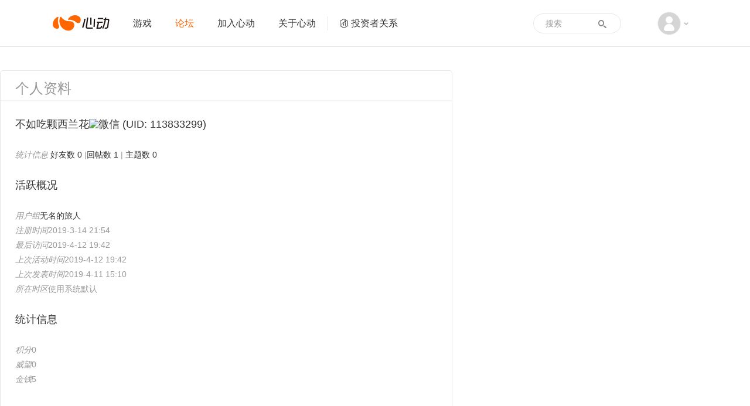

--- FILE ---
content_type: text/css
request_url: https://web.xdcdn.net/xd/assets.php?css=/css/layout/reset.css?2948977,/css/elements/button.css?2948977,/css/layout/base.css?29489772,/css/layout/carousel.css?2948977,/vendor/fancybox/2_1_5/jquery.fancybox.css?2948977,/css/layout/input.css?2948977,/css/layout/sidebar.css?2948977
body_size: 13747
content:

/* http://www.xd.com 
 *
 * v3 Created By 代立晨
 * 2012-03-22
 *
 * v4
 * 2013-09-22
 *
 */

/* Global Styles */
.clearfix:after {
    clear: both;
    content: ' ';
    display: block;
    font-size: 0;
    line-height: 0;
    visibility: hidden;
    width: 0;
    height: 0;
}

ul.clearfix li { float: left; }
.clearfix {*zoom: 1;}

*{
    margin: 0;
    padding: 0;
    border: 0;
    font-size: 100%;
    vertical-align: baseline;
}

*{
    box-sizing:content-box;
    -o-box-sizing:content-box;
    -ms-box-sizing:content-box;
    -icab-box-sizing:content-box;
    -khtml-box-sizing:content-box;
    -moz-box-sizing:content-box;
    -webkit-box-sizing:content-box;
}
/* ios font size */
@media screen and (max-device-width: 960px){
    body{
        -webkit-text-size-adjust:none;
    }
}
/* HTML5 display-role reset for older browsers */
article, aside, details, figcaption, figure, 
footer, header, hgroup, menu, nav, section {
    display: block;
}

html {
    overflow-y:scroll;
    overflow-x:hidden;
}
body {
    font:14px/1.8 Arial,sans-serif;
    /*防止横向滚动条*/
    background: #fff none;
}
select{
    border: 1px solid #dee1e3;
    font-size: 12px;
    color: #333;
    line-height: 12px;
}
ul {
    list-style: none;
}
ol{
    list-style: decimal inside;
}
blockquote, q {
    quotes: none;
}
blockquote:before, blockquote:after,
q:before, q:after {
    content: '';
    content: none;
}
table {
    border-collapse: collapse;
    border-spacing: 0;
}

a{
    text-decoration:none;
    cursor: pointer;
}
a:hover {
    text-decoration:none;
}

a:focus{
    outline: none;
}

span{
    color:inherit;
}
a img{
    vertical-align: middle;
}

label[for]{
    cursor: pointer;
}

/***************************** END OF RESET *********************************/

/* http://www.xd.com 
 * button
 * v4 2014-12-4
 * 相应js为button.js
 */

.btn{
    line-height: 20px;
    display: inline-block;
    padding: 10px 12px;
    text-align: center;
    vertical-align: middle;
    cursor: pointer;
    border: 0;
    border-radius: 6px;
    white-space: nowrap;
    font-size: 14px;
    user-select: none;
    -webkit-transition: 0.25s;
    transition: 0.25s;
}

.btn:hover,
.btn:focus {
    text-decoration: none;
    outline: 0;
}
.btn:active,
.btn-active {
    outline: 0;
    background-image: none;
    -webkit-box-shadow: none;
    box-shadow: none;
}

.btn[disabled],
.btn.disabled{
    cursor: not-allowed;
    pointer-events: none;
}

.btn.disabled{
    cursor: not-allowed;
    pointer-events: none;
}

.btn-block{
    display: block;
    width: 100%;
    padding-left: 0;
    padding-right: 0;
}

.btn-lg {
    padding: 12px 18px 13px;
    font-size: 16px;
    line-height: 20px;
}

.btn-sm {
    padding: 6px 13px 8px;
    font-size: 14px;
    line-height: 20px;
}

.btn-xs {
    padding: 8px 13px 9px;
    font-size: 12px;
    line-height: 1.2;
}

.btn-default{
    background-color: #bdc3c7;
    color: #ffffff;
}

.btn-default:hover, .btn-default-hover{
    background-color: #cacfd2;
    color: #ffffff;
}

.btn-default:active, .btn-default.active{
    background-color: #a1a6a9;
    color: #eef0f1;
}

.btn-default.disabled,
.btn-default[disabled]{
    color: #eef0f1;
    background-color: #d1d5d8;
}

.btn-default-disabled{
    color: #eef0f1;
    _background-color: #cacfd2;
}

.btn-primary{
    background-color: #ff6600;
    color: #ffffff;
}

.btn-primary:hover, .btn-primary-hover{
    background-color: #ff8533;
    color: #ffffff;
}

.btn-primary:active, .btn-primary.active{
    background-color: #d95700;
    color: #ffd9bf;
}

.btn-primary.disabled,
.btn-primary[disabled]{
    color: #ffd9bf;
    background-color: #ff944d;
}

.btn-primary-disabled{
    _background-color: #ff8533;
}
.btn-danger{
    background-color: #e74c3c;
    color: #ffffff;
}

.btn-danger:hover, .btn-danger-hover{
    background-color: #ec7063;
    color: #ffffff;
}

.btn-danger:active, .btn-danger.active{
    background-color: #c54133;
    color: #f9d2ce;
}

.btn-danger.disabled,
.btn-danger[disabled]{
    color: #f9d2ce;
    background-color: #ee8176;
}

.btn-danger-disabled{
    _background-color: #ec7063;
}
.btn-info{
    background-color: #84cbca;
    color: #ffffff;
}

.btn-info:hover, .btn-info-hover{
    background-color: #9dd5d5;
    color: #ffffff;
}

.btn-info:active, .btn-info.active{
    background-color: #70adac;
    color: #e0f2f2;
}

.btn-info.disabled,
.btn-info[disabled]{
    color: #e0f2f2;
    background-color: #a9dbda;
}

.btn-info-disabled{
    _background-color: #9dd5d5;
}

.btn.disabled{
    _filter: alpha(opacity=75);
}

.btn-link {
    color: #666666;
    cursor: pointer;
    border-radius: 0;
}

.btn-link,
.btn-link:hover,
.btn-link:focus,
.btn-link:active,
.btn-link.active {
    border-color: transparent;
    background-color: transparent;
}

.btn-link:hover,
.btn-link:focus {
    color: #ff6600;
    text-decoration: none;
}
/* http://www.xd.com
 *
 * v4 2013-09-22
 *
 * 2014-12-04 按钮代码见: button.css
 */

/* Base Styles */
@font-face {
    font-family: 'Flat-UI-Icons';
    src: url('imgs/layout/fonts/v4/icon.eot?v=1472715847');
    src: url('imgs/layout/fonts/v4/icon.eot?v=1472715847?#iefix')
            format('embedded-opentype'),
        url('imgs/layout/fonts/v4/icon.woff?v=1472715847') format('woff'),
        url('imgs/layout/fonts/v4/icon.ttf?v=1472715847') format('truetype'),
        url('imgs/layout/fonts/v4/icon.svg?v=1472715847') format('svg');
    font-weight: normal;
    font-style: normal;
}

.font-icon {
    font-family: 'Flat-UI-Icons', Arial, sans-serif;
}

body {
    font-family: 'Helvetica Neue', Helvetica, Arial, 'sans-serif', 'PingFang SC';
    background-color: #f2f2f2;
    color: #999;
}
a {
    color: #333;
    transition: color 0.3s ease;
}
a:hover,
a.hover {
    color: #ff6600;
    transition: color 0.3s ease;
}

#noscript {
    height: 50px;
    line-height: 50px;
    font-size: 14px;
    text-align: center;
    background: url(imgs/v3/noscript.png?v=1439283268) repeat-x;
}

input::-webkit-input-placeholder,
textarea::-webkit-input-placeholder {
    color: #dbd9d9;
    vertical-align: middle;
}
input:-moz-placeholder,
textarea::-webkit-input-placeholder {
    color: #dbd9d9;
    vertical-align: middle;
}
.placeholder {
    color: #dbd9d9;
    font-size: 12px;
    white-space: nowrap;
}

.relative {
    position: relative;
}

.text-base {
    color: #666;
}
.text-danger {
    color: #e74c3c;
}
.text-warning {
    color: #f39c12;
}
.text-success {
    color: #1abc9c;
}

.text-strong {
    color: #ff6600;
}
.text-lead {
    color: #333333;
}
.text-low {
    color: #b1b1b1;
}

.bold {
    font-weight: bold;
}

h1,
h2,
h3,
h4,
h5,
h6,
.h1,
.h2,
.h3,
.h4,
.h5,
.h6 {
    font-weight: normal;
    line-height: 1.1;
}

h1,
.h1 {
    font-size: 32px;
}
h2,
.h2 {
    font-size: 26px;
}
h3,
.h3 {
    font-size: 24px;
}
h4,
.h4 {
    font-size: 18px;
}
h5,
.h5 {
    font-size: 14px;
}
h6,
.h6 {
    font-size: 13px;
}

.size-base {
    font-size: 14px;
}
.size-small {
    font-size: 12px;
}
.size-big {
    font-size: 15px;
}
.size-large {
    font-size: 16px;
}
.size-xlarge {
    font-size: 18px;
}

/* 字体对齐方式 */
.text-left {
    text-align: left;
}
.text-right {
    text-align: right;
}
.text-center {
    text-align: center;
}
.valign-top {
    vertical-align: top;
}
.no-break {
    white-space: nowrap;
    overflow: hidden;
    text-overflow: ellipsis;
}

/* 浮动方式 */
.float-left {
    float: left;
}
.float-right {
    float: right;
}
.float-none {
    float: none;
}

/* 隐藏元素 */
.hide {
    display: none;
}
.hide-text {
    text-indent: -9999px;
}

/* 输入框 */
.input-text {
    border: 2px solid #dee1e3;
    font-size: 14px;
    color: #34495e;
    height: 21px;
    line-height: 21px;
    padding: 8px 5px;
    text-indent: 6px;
    border-radius: 6px;
    background: #ffffff;
    _text-indent: 0;
    _padding-left: 11px;
}
input.focus,
.input-text:focus {
    border-color: #ff6600;
    outline: none;
    transition: border 0.25s linear, color 0.25s linear;
}

/* 输入块 */
textarea.input-textarea {
    border: 2px solid #dee1e3;
    font-size: 14px;
    color: #34495e;
    height: 63px;
    line-height: 21px;
    padding: 8px 12px;
    border-radius: 6px;
    background: #ffffff;
    _text-indent: 0;
    _padding-left: 11px;
    resize: none;
}
textarea.focus,
textarea.input-textarea:focus {
    border-color: #ff6600;
    outline: none;
    transition: border 0.25s linear, color 0.25s linear;
}

.input-group {
    width: 230px;
    overflow: hidden;
    position: relative;
}
.input-group .input-text {
    padding: 5px 30px 5px 6px;
    height: 20px;
    line-height: 20px;
    width: 190px;
    background-color: #f1f1f1;
    border-color: #f1f1f1;
    transition: none;
}
.input-group input.focus,
.input-group .input-text:focus {
    background-color: #fff;
    transition: none;
    border-color: #ff6600;
}
.input-group .btn {
    font-family: 'Flat-UI-Icons', Arial, sans-serif;
    position: absolute;
    width: 30px;
    height: 30px;
    line-height: 30px;
    color: #a6a6a6;
    top: 2px;
    right: 2px;
    padding: 0;
}
.input-group input::-webkit-input-placeholder {
    color: #a6a6a6;
    vertical-align: middle;
}
.input-group input:-moz-placeholder {
    color: #a6a6a6;
    vertical-align: middle;
}
.input-group .placeholder {
    color: #a6a6a6;
    font-size: 12px;
    white-space: nowrap;
}

.input-group-large {
    width: 330px;
    font-size: 18px;
}
.input-group-large .input-text {
    padding: 10px 40px 10px 6px;
    height: 20px;
    line-height: 20px;
    width: 280px;
    font-size: 18px;
}
.input-group-large .btn {
    height: 40px;
    line-height: 40px;
    width: 40px;
}

.modal {
    display: none;
    color: #333;
    width: 500px;
    border-radius: 5px;
    padding-bottom: 30px;
    color: #999;
    position: relative;
    background: #fff;
}
.modal .modal-header {
    height: 30px;
    padding: 0 5px;
}
.modal .modal-header .close {
    width: 20px;
    height: 20px;
    background: url(http://web.xdcdn.net/xd/imgs/v3/widget_close.gif) no-repeat
        center 0;
    margin-top: 5px;
    text-indent: -9999px;
    float: right;
}
.modal .modal-header .close:hover {
    background-position: 5px -20px;
}

.modal-dialog {
    padding-bottom: 0;
    width: 640px;
    color: #333333;
}
.modal-dialog .modal-header {
    height: 60px;
    padding: 0 24px;
    font-size: 24px;
}
.modal-dialog .modal-header .title {
    line-height: 60px;
    float: left;
}
.modal-dialog .modal-header .close {
    background: none;
    text-indent: 0;
    width: auto;
    height: auto;
    line-height: 24px;
    margin-top: 18px;
}
.modal-dialog .modal-body {
    border-top: 2px solid #ecf0f1;
    padding: 30px 24px;
}
.modal-dialog .modal-footer {
    background: #f0f0f0;
    text-align: right;
    padding: 20px 24px;
    border-radius: 0 0 5px 5px;
}
.modal-dialog .modal-footer .btn {
    min-width: 154px;
    _width: 154px;
    margin-left: 12px;
}

/* 进度条基本样式 */
.progress {
    background: #ececec;
    height: 20px;
    border-radius: 8px/12px;
    overflow: hidden;
    margin-bottom: 10px;
}
.progress .progress-bar {
    height: 100%;
    float: left;
    height: 20px;
    line-height: 20px;
    position: relative;
    text-align: center;
    color: #a6a6a6;
}
.progress .progress-bar-danger {
    background-color: #e74c3c;
}
.progress .progress-bar-success {
    background-color: #1abc9c;
}
.progress .progress-bar-warning {
    background-color: #f39c12;
}
.progress .progress-bar .progress-bar-divider {
    color: #d7dcde;
    display: none;
    position: absolute;
    left: -4px;
    top: 0;
    z-index: 3;
    height: 20px;
    line-height: 20px;
    line-height: 18px\0;
    *line-height: 18px;
    _line-height: 20px;
    _left: -4px;
    _font-size: 8px;
}
.progress .progress-bar .progress-bar-divider-danger {
    color: #e74c3c;
}
.progress .progress-bar .progress-bar-divider-success {
    color: #1abc9c;
}
.progress .progress-bar .progress-bar-divider-warning {
    color: #f39c12;
}
.progress .progress-bar .progress-bar-divider-active {
    color: #ff6600;
}
.progress-divider .progress-bar .progress-bar-divider {
    display: block;
}
.progress-step .progress-bar {
    cursor: default;
}
.progress-step .progress-bar-active {
    cursor: pointer;
}
.progress-step .progress-bar-step {
    background-color: #ff6600;
    color: #ffffff;
}

.well {
    border: 2px solid #e8e8e8;
    background: #fff;
    padding: 10px 20px;
    border-radius: 4px;
}
.well-default {
    background-color: #f9fafb;
    border-color: #edf1f2;
}
.well-danger {
    background-color: #faf8f7;
    border-color: #f2eeed;
}
.well-warning {
    background-color: #faf9f7;
    border-color: #f2f1ed;
}
.well-success {
    background-color: #f2faf8;
    border-color: #e2edeb;
}
.well-inline {
    display: inline-block;
    *display: inline;
    *zoom: 1;
}

.form-group {
    margin-bottom: 10px;
}
.form-group .input-text {
    width: 216px;
    _width: 210px;
}
.form-group .password-strangth {
    width: 186px;
    _width: 180px;
}
.form-group .input-captcha {
    width: 126px;
    _width: 120px;
}
.form-control {
    display: block;
}
.form-control-inline {
    display: block;
    *height: 100%;
}
.form-control-inline:after {
    clear: both;
    content: ' ';
    display: block;
    font-size: 0;
    line-height: 0;
    visibility: hidden;
    width: 0;
    height: 0;
}
.form-control-inline .form-control {
    float: left;
    margin-right: 10px;
}
.form-control-inline .password-strangth {
    margin-right: 40px;
}
.form-control-inline textarea.input-textarea {
    width: 216px;
    _width: 210px;
}
.has-error input.form-control,
.has-error .help-block,
.has-error .password-strangth-level {
    border-color: #e74c3c;
    color: #e74c3c;
}
.has-error textarea.form-control,
.has-error .help-block {
    border-color: #e74c3c;
    color: #e74c3c;
}
.form-control-inline .help-block {
    float: left;
    margin-left: 10px;
    line-height: 20px;
    padding: 10px 0;
}
.form-inline .form-control {
    display: inline-block;
}
.form-horizontal .form-group .control-label {
    float: left;
    text-align: right;
    width: 80px;
}
.form-group .btn-block {
    width: 230px;
}
.form-group .captcha-img {
    margin-top: 6px;
    cursor: pointer;
    width: 80px;
    height: 28px;
}
.form-group-well {
    margin: 15px 0;
}
.form-group-submit {
    margin-top: 15px;
}

.form-label {
    display: block;
    margin-bottom: 5px;
    height: 20px;
    line-height: 20px;
}

.pagination li {
    padding: 8px 12px;
}
.pagination li a {
    line-height: 16px;
    color: #ff6600;
    display: block;
    text-align: center;
    white-space: nowrap;
}
.pagination li.next a {
    border-radius: 0 4px 4px 0;
}
.pagination li.active a {
    color: #bdc3c7;
    cursor: default;
}

.pagination-btn li {
    padding: 0;
}
.pagination-btn li a {
    padding: 10px 10px;
    line-height: 20px;
    min-width: 20px;
    _width: 20px;
    background: #d7dcde;
    border-right: 2px solid #ebeeef;
    color: #ffffff;
}
.pagination-btn li a:hover {
    background: #ff6600;
    transition: 0.2s ease-out;
    color: #ffffff;
}
.pagination-btn li.active a {
    background: #ff6600;
    cursor: default;
    color: #ffffff;
}
.pagination-btn li.end a {
    border-right: 0;
    border-radius: 0 4px 4px 0;
}
.pagination-btn li.start a {
    border-radius: 4px 0 0 4px;
}

.nav-tabs {
    border-bottom: 2px solid #d7dcde;
    margin-bottom: 20px;
    display: block;
    *height: 100%;
}
.nav-tabs:after {
    clear: both;
    content: ' ';
    display: block;
    font-size: 0;
    line-height: 0;
    visibility: hidden;
    width: 0;
    height: 0;
}
.nav-tabs li {
    margin-bottom: -2px;
    position: relative;
    float: left;
    line-height: 20px;
}
.nav-tabs li a {
    padding: 9px 23px 10px;
    color: #34495e;
    display: block;
}
.nav-tabs li a:hover {
    color: #ff6600;
}
.nav-tabs li.active {
    z-index: 2;
}
.nav-tabs li.active a {
    border: 2px solid #d7dcde;
    padding: 7px 21px 8px;
    cursor: default;
    border-bottom-color: #ffffff;
    border-radius: 6px 6px 0 0;
}
.nav-tabs li.active a:hover {
    color: #34495e;
}

.alert {
    border: 2px solid;
    border-radius: 4px;
    width: 100%;
    min-width: 335px;
    position: relative;
}
.alert .alert-body {
    padding: 30px 48px 30px 30px;
}
.alert .close {
    position: absolute;
    top: 32px;
    right: 15px;
    color: #34495e;
    opacity: 0.2;
    filter: alpha(opacity=20);
    height: 18px;
    line-height: 18px;
}
.alert .close:hover {
    color: #34495e;
    opacity: 0.4;
    filter: alpha(opacity=20);
}
.alert-default {
    background-color: #f9fafb;
    border-color: #edf1f2;
    color: #a6a6a6;
}
.alert-danger {
    background-color: #faf8f7;
    border-color: #f2eeed;
    color: #e74c3c;
}
.alert-warning {
    background-color: #faf9f7;
    border-color: #f2f1ed;
    color: #f39c12;
}
.alert-success {
    background-color: #f2faf8;
    border-color: #e2edeb;
    color: #1abc9c;
}

/* 铅笔标志 */
i.icon-pencil {
    background: url(imgs/v3/edit_white.gif?v=1439283268) no-repeat 0 0;
    width: 14px;
    height: 14px;
    display: none;
    cursor: pointer;
    margin-left: 7px;
    vertical-align: text-top;
}

/* fancybox 兼容IE6 遮罩半透明 */
body .fancybox-overlay {
    _background: #000;
    _filter: alpha(opacity=70);
}

.kefu-qq-link {
    width: 92px;
    height: 22px;
    text-indent: -9999px;
    line-height: 22px;
    cursor: pointer;
    overflow: hidden;
    display: inline-block;
    *display: block;
    *zoom: 1;
    background-repeat: no-repeat;
    background: transparent url(imgs/service/qq_kefu.png?v=1517203137);
}
.password-strangth {
    border-right: 0;
    border-radius: 6px 0 0 6px;
}
.password-strangth-level {
    position: absolute;
    left: 198px;
    width: 32px;
    top: 0px;
    _top: 1px;
    border: 2px solid #dee1e3;
    border-left: 0;
    padding: 8px 0;
    border-radius: 0 6px 6px 0;
}
.password-strangth-level.focus {
    transition: border 0.25s linear;
    border-color: #ff6600;
}
.password-strangth-level span {
    float: left;
    display: block;
    width: 3px;
    height: 21px;
    margin-left: 3px;
    background: #dadada;
}

/**********************************    基本布局    **************************************************/
.block {
    margin-top: 50px;
    margin-bottom: 50px;
}
.block-sub {
    margin-top: 30px;
    margin-bottom: 30px;
}
.layout {
    width: 980px;
    margin: 0 auto;
}

#header {
    *z-index: 3;
}
#header .header-login {
    height: 55px;
}
#header .header-login .layout {
    padding-top: 12px;
}
#header .header-login .layout .add-favorite {
    margin-right: 26px;
}
#header .header-login .layout .xdmini-dropdown .xdmini-dropdown-header .arrow {
    display: block;
    position: absolute;
    right: -12px;
    top: 8px;
    width: 0;
    height: 0;
    line-height: 0;
    border: 4px solid transparent;
    _border: 4px solid #f2f2f2;
    border-top-color: #666;
    transition: border-top-color 0.3s;
}
#header
    .header-login
    .layout
    .xdmini-dropdown
    .xdmini-dropdown-header:hover
    .arrow,
#header .header-login .layout .open .xdmini-dropdown-header .arrow {
    border-top-color: #f60;
}
#header .header-login .layout .open .xdmini-dropdown-header {
    color: #f60;
}
#header .header-login .layout .xdmini-dropdown .xdmini-dropdown-body {
    display: none;
    min-width: 130px;
    padding: 4px 0;
    border: 1px solid #e6e6e6;
    border-bottom-width: 3px;
    background-color: #ffffff;
    font-size: 13px;
    position: absolute;
    z-index: 10;
    border-radius: 5px;
    left: -24px;
    top: 24px;
}
#header .header-login .layout .open .xdmini-dropdown-body {
    display: block;
}
#header .header-login .layout .xdmini-dropdown .xdmini-dropdown-body a {
    display: block;
    margin: 0;
    padding: 0 10px;
    white-space: nowrap;
    line-height: 26px;
    transition: 0;
}
#header .header-login .layout .xdmini-dropdown .xdmini-dropdown-body a:hover {
    background-color: #f60;
    color: #fff;
}
#header
    .header-login
    .layout
    .xdmini-dropdown
    .xdmini-dropdown-body
    a
    .recommend {
    width: 24px;
    height: 24px;
    background: url(imgs/v4/layout/btn.png?v=1463398455) -74px -194px no-repeat;
    display: inline-block;
    vertical-align: middle;
    *vertical-align: baseline;
    *background-position: -71px -189px;
}
#header .header-login .layout .xdmini-dropdown .xdmini-dropdown-body .arrow {
    border: 9px #f2f2f2 solid;
    border-top-width: 0;
    border-bottom-color: #e6e6e6;
    position: absolute;
    top: -9px;
    left: 40px;
    font-size: 0;
}
#header
    .header-login
    .layout
    .xdmini-dropdown
    .xdmini-dropdown-body
    .arrow
    .inside {
    border: 8px #f2f2f2 solid;
    border-top-width: 0;
    border-bottom-color: #ffffff;
    position: absolute;
    top: 1px;
    left: -8px;
}
#header .header-login .layout .my-profile {
    display: inline-block;
    *display: inline;
    *zoom: 1;
    position: relative;
    z-index: 10;
}
#header .header-login .layout .my-profile .xdmini-dropdown-body {
    left: auto;
    right: -28px;
    _width: 130px;
}
#header .header-login .layout .my-profile .xdmini-dropdown-body a {
    text-indent: 5px;
}
#header .header-login .layout .yes-login .admin-link {
    margin-right: 6px;
}

#header .header-nav {
    background: url(imgs/v4/layout/btn.png?v=1463398455) no-repeat center top;
}
#header .header-no-bg {
    background-image: none;
}
#header .header-nav .layout {
    height: 98px;
}
#header .header-nav .layout .header-logo-xd {
    width: 205px;
    height: 50px;
    background-image: url(imgs/v4/layout/btn.png?v=1463398455);
    background-image: -webkit-image-set(
        url(imgs/v4/layout/btn.png?v=1463398455) 1x,
        url(imgs/v4/layout/btn_2x.png?v=1463398455) 2x
    );
    background-repeat: no-repeat;
    background-position: 15px -220px;
    margin-top: 24px;
}

#header .header-no-bg .layout .header-logo-xd {
    background-position: -191px -220px;
}
#header .header-nav .layout p {
    line-height: 98px;
}
#header .header-nav .layout .primary-title {
    font-size: 26px;
    border-left: 2px solid #a8a8a8;
    height: 32px;
    line-height: 32px;
    margin-top: 34px;
    margin-left: 10px;
    padding-left: 10px;
}
#header .header-nav .layout .nav-list {
    padding: 34px 0 34px 15px;
}
#header .header-nav .layout .nav-list .btn-link {
    width: 75px;
    text-indent: 0;
    padding: 0;
    _display: inline;
    line-height: 30px;
}
#header .header-nav .layout .search {
    margin-top: 32px;
    margin-right: 15px;
}
#header .header-nav .layout .search .input-text {
    display: block;
}

#header .header-poster {
    position: absolute;
    height: 40px;
    overflow: hidden;
    width: 1021px;
    left: 50%;
    margin-left: -510px;
    z-index: 9;
}
#header .header-poster a {
    display: none;
    width: 1020px;
}
#header .header-poster .item {
    display: none;
}
#header .header-poster .item.active {
    display: block;
}
#header .header-poster .img {
    width: 1020px;
    height: 324px;
    display: block;
}

@font-face {
    font-family: xdicon;
    src: url(imgs/layout/fonts/v5_2/xdicon.eot?2&v=1617004318);
    src: url(imgs/layout/fonts/v5_2/xdicon.eot?2&v=1617004318#iefix)
            format('embedded-opentype'),
        url(imgs/layout/fonts/v5_2/xdicon.woff?2&v=1617004318) format('woff'),
        url(imgs/layout/fonts/v5_2/xdicon.ttf?2&v=1617004318) format('truetype'),
        url(imgs/layout/fonts/v5_2/xdicon.svg?2&v=1617004318)
            format('svg');
    font-weight: normal;
    font-style: normal;
}

.navbar-default .navbar-nav > .active > a,
.navbar-default .navbar-nav > .active > a:hover,
.navbar-default .navbar-nav > .active > a:focus {
    color: #ff6600;
    background-color: transparent;
}

#header2 .xdicon,
#footer2 .xdicon,
#goTopContainer .xdicon,
#topnav .xdicon {
    position: relative;
    font-family: xdicon;
    -webkit-font-smoothing: antialiased;
    -moz-osx-font-smoothing: grayscale;
    filter: progid:DXImageTransform.Microsoft.AlphaImageLoader(src=images /headers/ hIEfix.png, sizingMethod=crop) \9;
    text-align: center;
}
#header2 a.xdicon:hover,
a.xdicon:focus,
a.xdicon:active {
    text-decoration: none;
}
#footer2 .xdicon-wechat:before {
    content: 'f';
}
#footer2 .xdicon-sina:before {
    content: '一';
}
#footer2 .xdicon-mail2:before {
    content: 'F';
}
#goTopContainer .xdicon-go-top:before {
    content: 'D';
}

#header2 .xdicon-search:before {
    content: 'q';
}

#header2 .xdicon-xdlogo:before,
#topnav .xdicon-xdlogo:before {
    content: '\e901';
    color: #ff6600;
}
#header2 .xdicon-salary:before {
    content: 't';
}
#header2 .xdicon-admin:before {
    content: '贰';
}
#header2 .xdicon-vip:before {
    content: '叁';
}
#header2 .xdicon-user:before {
    content: '肆';
}
#header2 .xdicon-service:before {
    content: '伍';
}
#header2 .xdicon-realname:before {
    content: 'T';
}
#header2 .xdicon-quit:before {
    content: '十';
}
#header2 .for-dropdown-item-icon {
    position: absolute;
    font-size: 17px;
}
#header2 .xdicon-xdlogo:after,
#topnav .xdicon-xdlogo:after {
    position: absolute;
    left: 0;
    top: 0;
    width: 100%;
    content: '🗹';
    color: #231815;
}

#header2 .xdicon-cog:before {
    content: 'j';
}

#header2 .xdicon-avatar:before {
    content: 'A';
}

#header2 .xdicon-ir:before {
    content: ' ';
}

#header2 .btn-default {
    color: #878787;
    background-color: #fff;
    border-color: #ccc;
}

#header2 .btn-default:active {
    color: #ff6600;
}
#header2 .btn {
    display: inline-block;
    margin-bottom: 0;
    font-weight: normal;
    text-align: center;
    vertical-align: middle;
    -ms-touch-action: manipulation;
    touch-action: manipulation;
    cursor: pointer;
    background-image: none;
    border: 1px solid transparent;
    white-space: nowrap;
    padding: 6px 12px;
    font-size: 14px;
    line-height: 1.42857;
    border-radius: 4px;
    -webkit-user-select: none;
    -moz-user-select: none;
    -ms-user-select: none;
    user-select: none;
    -webkit-transition: border 0.25s linear, color 0.25s linear,
        background-color 0.25s linear;
    transition: border 0.25s linear, color 0.25s linear,
        background-color 0.25s linear;
}

#header2 .caret {
    display: inline-block;
    width: 0;
    height: 0;
    margin-left: 2px;
    vertical-align: middle;
    border-top: 4px dashed;
    border-top: 4px solid \9;
    border-right: 4px solid transparent;
    border-left: 4px solid transparent;
    top: inherit;
}

#header2 .sr-only,
#topnav .sr-only {
    position: absolute;
    width: 1px;
    height: 1px;
    margin: -1px;
    padding: 0;
    overflow: hidden;
    clip: rect(0, 0, 0, 0);
    border: 0;
}

#header2 {
    position: relative;
    z-index: 1;
    height: 80px;
    min-height: 60px;
    -webkit-transition: -webkit-margin 0.3s linear;
    transition: -webkit-margin 0.3s linear;
    transition: margin 0.3s linear;
    transition: margin 0.3s linear, -webkit-margin 0.3s linear;
    border-bottom: 1px solid #e6e6e6;
    background-color: #fff;
    box-sizing: border-box;
    -o-box-sizing: border-box;
    -ms-box-sizing: border-box;
    -icab-box-sizing: border-box;
    -khtml-box-sizing: border-box;
    -moz-box-sizing: border-box;
    -webkit-box-sizing: border-box;
}

#header2.when-scroll-down {
    margin-top: -80px;
}
#header2.navbar-fixed-top {
    position: absolute;
    right: 0;
    left: 0;
    z-index: 1030;
    top: 0;
    box-sizing: border-box;
    -o-box-sizing: border-box;
    -ms-box-sizing: border-box;
    -icab-box-sizing: border-box;
    -khtml-box-sizing: border-box;
    -moz-box-sizing: border-box;
    -webkit-box-sizing: border-box;
}

#header2 .container,
#footer2 .container,
#goTopContainer .container {
    position: relative;
    margin-right: auto;
    margin-left: auto;
    padding-left: 15px;
    padding-right: 15px;
    width: 1170px;
    -webkit-transition: width 0.3s linear;
    transition: width 0.3s linear;
}
#header2 .container:before,
#footer2 .container:before,
#header2 .container:after #footer2 .container:after {
    content: ' ';
    display: table;
}

#header2 .container:after,
#footer2 .container:after {
    clear: both;
}
#midBreadcrumb {
    background-color: #fff;
    box-shadow: 0 0 1px 1px rgba(0, 0, 0, 0.1);
    clear: both;
    overflow: hidden;
    box-sizing: border-box;
    -o-box-sizing: border-box;
    -ms-box-sizing: border-box;
    -icab-box-sizing: border-box;
    -khtml-box-sizing: border-box;
    -moz-box-sizing: border-box;
    -webkit-box-sizing: border-box;
    margin-bottom: 1px;
}
#midBreadcrumb .breadcrumb {
    margin-bottom: 0;
    line-height: 40px;
}
#midBreadcrumb .container {
    width: 1170px;
    margin-right: auto;
    margin-left: auto;
    padding-left: 15px;
    padding-right: 15px;
    box-sizing: border-box;
    -webkit-transition: margin 0.3s linear, width 0.3s linear,
        height 0.3s linear;
    transition: margin 0.3s linear, width 0.3s linear, height 0.3s linear;
}
#midBreadcrumb .breadcrumb > li {
    display: inline-block;
}
a.text-default {
    color: #888888;
}
a.text-default:hover {
    color: #333;
}
#midBreadcrumb .breadcrumb {
    padding: 0 0;
    list-style: none;
    background-color: #fff;
    border-radius: 4px;
}
#midBreadcrumb .breadcrumb > li {
    display: inline-block;
    color: #5c5c5c;
}
#midBreadcrumb .breadcrumb > li + li:before {
    content: '> ';
    padding: 0 5px;
    color: #5c5c5c;
}
#midBreadcrumb .breadcrumb > .active {
    color: #5c5c5c;
}

@media (max-width: 1200px) {
    #header2 .container,
    #footer2 .container,
    #goTopContainer .container,
    #midBreadcrumb .container {
        width: 970px;
    }
}

#header2 .navbar-header {
    float: left;
}
#header2 .navbar-header:before,
.navbar-header:after {
    content: ' ';
    display: table;
}

#header2 .navbar-header:after {
    clear: both;
}
#header2 .navbar-header .navbar-brand {
    -webkit-transform: translate3d(0, 0, 0);
    transform: translate3d(0, 0, 0);
    -webkit-backface-visibility: hidden;
    backface-visibility: hidden;
    -webkit-transform-style: preserve-3d;
    transform-style: preserve-3d;
    -webkit-perspective: 1000px;
    perspective: 1000px;
    width: 97px;
    -webkit-transition: margin 0.3s linear, width 0.3s linear,
        height 0.3s linear;
    transition: margin 0.3s linear, width 0.3s linear, height 0.3s linear;
    margin-left: 20px;
    margin-right: 20px;
    font-size: 27px;
    line-height: 80px;
    height: 80px;
    padding: 0;
    float: left;
    color: #878787;
    text-align: inherit;
}

@media (max-width: 1199px) {
    #header2 .navbar-header .navbar-brand {
        width: 79px;
        font-size: 22px;
        margin-left: 15px;
        margin-right: 15px;
    }
}

#header2 .navbar-collapse {
    max-height: 100%;
    padding: 0;
    margin: 0;
    border-color: #f0f0f0;
    overflow-x: visible;
    border-top: 0;
    box-shadow: inset 0 1px 0 rgba(255, 255, 255, 0.1);
    -webkit-overflow-scrolling: touch;
}
#header2 .navbar-collapse.collapse {
    display: block !important;
    height: auto !important;
    padding-bottom: 0;
    overflow: visible !important;
}
#header2 .navbar-collapse:after {
    clear: both;
}
#header2 .navbar-collapse:before,
.navbar-collapse:after {
    content: ' ';
    display: table;
}
#header2 .navbar-nav .nav-more {
    display: none;
}

#header2 .navbar-nav {
    float: left;
    padding-left: 0;
    list-style: none;
}

#header2 .navbar-nav .link-ir .xdicon-ir {
    position: absolute;
    z-index: 1;
    left: 20px;
    top: 28px;
    line-height: 24px;
    font-size: 16px;
    color: #333;
}

#header2 .navbar-nav .link-ir > a {
    padding-left: 40px;
}
#header2 .navbar-nav .link-ir > a:before {
    content: '';
    width: 1px;
    height: 24px;
    background-color: #e6e6e6;
    position: absolute;
    top: 50%;
    margin-top: -12px;
    left: 0;
}
#header2 .navbar-nav .link-ir > a:hover .xdicon-ir {
    color: #ff6600;
}

#header2 .navbar-nav > li {
    float: left;
    position: relative;
    display: block;
}

#header2 .navbar-nav > li > a {
    -webkit-transform: translate3d(0, 0, 0);
    transform: translate3d(0, 0, 0);
    -webkit-backface-visibility: hidden;
    backface-visibility: hidden;
    -webkit-transform-style: preserve-3d;
    transform-style: preserve-3d;
    -webkit-perspective: 1000px;
    perspective: 1000px;
    font-size: 16px;
    -webkit-transition: padding 0.3s linear, font-size 0.3s linear;
    transition: padding 0.3s linear, font-size 0.3s linear;
    padding-left: 20px;
    padding-right: 20px;
    padding-top: 30px;
    padding-bottom: 30px;
    line-height: 20px;
    position: relative;
    display: block;
}
@media (max-width: 1199px) {
    #header2 .navbar-nav .link-ir .xdicon-ir {
        left: 15px;
        font-size: 14px;
    }
    #header2 .navbar-nav .link-ir > a {
        padding-left: 33px;
    }
    #header2 .navbar-nav > li > a {
        padding-left: 15px;
        padding-right: 15px;
        font-size: 14px;
    }
}

#header2 .nav .nav-divider {
    height: 1px;
    margin: 9px 0;
    overflow: hidden;
    background-color: #e5e5e5;
}
#header2 h4.nav-more {
    display: none;
    margin-top: 21px;
    position: absolute;
    left: 20px;
    top: 0;
}

#header2 .navbar-right {
    margin-right: 0;
    float: right !important;
}

#header2 .navbar-form {
    width: auto;
    border: 0;
    margin-left: 0;
    margin-right: 0;
    padding: 0 15px;
    box-shadow: none;
    margin-top: 23px;
    margin-bottom: 23px;
}

#header2 .navbar-form .form-group {
    display: inline-block;
    margin-bottom: 0;
    vertical-align: middle;
}

#header2 .form-search {
    -webkit-transform: translate3d(0, 0, 0);
    transform: translate3d(0, 0, 0);
    -webkit-backface-visibility: hidden;
    backface-visibility: hidden;
    -webkit-transform-style: preserve-3d;
    transform-style: preserve-3d;
    -webkit-perspective: 1000px;
    perspective: 1000px;
    position: absolute;
    right: 150px;
    -webkit-transition: right 0.3s linear;
    transition: right 0.3s linear;
}

#header2 .form-search .form-control {
    -webkit-transform: translate3d(0, 0, 0);
    transform: translate3d(0, 0, 0);
    -webkit-backface-visibility: hidden;
    backface-visibility: hidden;
    -webkit-transform-style: preserve-3d;
    transform-style: preserve-3d;
    -webkit-perspective: 1000px;
    perspective: 1000px;
    border-radius: 17px;
    padding-left: 20px;
    padding-right: 50px;
    width: 150px;
    -webkit-transition: width 0.3s linear;
    transition: width 0.3s linear;
    border-color: #e6e6e6;
}
@media (max-width: 1199px) {
    #header2 .form-search {
        right: 96px;
    }
}

#header2 .form-search .form-control:focus {
    border-color: #b2b2b2;
    outline: 0;
}

#header2 .form-control {
    display: block;
    width: 100%;
    height: 34px;
    padding: 6px 12px;
    font-size: 14px;
    line-height: 1.42857;
    color: #5c5c5c;
    background-color: #fff;
    background-image: none;
    border: 1px solid #ccc;
    border-radius: 4px;
    -webkit-transition: border-color ease-in-out 0.15s,
        box-shadow ease-in-out 0.15s;
    transition: border-color ease-in-out 0.15s, box-shadow ease-in-out 0.15s;
}
#header2 .form-control::-moz-placeholder {
    color: #999;
    opacity: 1;
}
#header2 .form-control:-ms-input-placeholder {
    color: #999;
}
#header2 .form-control::-webkit-input-placeholder {
    color: #999;
}
#header2 .form-control::-ms-expand {
    border: 0;
    background-color: transparent;
}

#header2 .form-search .btn-default {
    border: none;
    background: transparent;
    position: absolute;
    right: 27px;
    top: 50%;
    margin-top: -14px;
    border-radius: 17px;
}

#header2 .about-user {
    -webkit-transform: translate3d(0, 0, 0);
    transform: translate3d(0, 0, 0);
    -webkit-backface-visibility: hidden;
    backface-visibility: hidden;
    -webkit-transform-style: preserve-3d;
    transform-style: preserve-3d;
    -webkit-perspective: 1000px;
    perspective: 1000px;
    width: 120px;
    border-width: 0 1px;
    -webkit-transition: width 0.3s linear;
    transition: width 0.3s linear;
}

#header2 .about-user .dropdown-toggle {
    position: relative;
    display: block;
    padding: 20px 0 19px;
    -webkit-transition: background-color 0.3s;
    transition: background-color 0.3s;
}
#header2 .about-user .dropdown-toggle:hover {
    background-color: #f0f0f0;
}

#header2 .about-user .dropdown-toggle .img-circle {
    width: 40px;
    height: 40px;
    font-size: 25px;
    line-height: 40px;
    display: block;
    margin-left: 32px;
}
#header2 .about-user .img-circle {
    border: 1px solid #f5f5f5;
    background-color: #d5d5d5;
    color: #fff;
    border-radius: 50%;
}

#header2 .about-user .dropdown-toggle .caret {
    position: absolute;
    width: 8px;
    height: 16px;
    -webkit-transform: translateY(10%);
    -ms-transform: translateY(10%);
    transform: translateY(10%);
    -webkit-transition: -webkit-transform 0.15s cubic-bezier(0.86, 0, 0.07, 1),
        -webkit-transform-origin 0.15s cubic-bezier(0.86, 0, 0.07, 1);
    transition: -webkit-transform 0.15s cubic-bezier(0.86, 0, 0.07, 1),
        -webkit-transform-origin 0.15s cubic-bezier(0.86, 0, 0.07, 1);
    transition: transform 0.15s cubic-bezier(0.86, 0, 0.07, 1),
        transform-origin 0.15s cubic-bezier(0.86, 0, 0.07, 1);
    transition: transform 0.15s cubic-bezier(0.86, 0, 0.07, 1),
        transform-origin 0.15s cubic-bezier(0.86, 0, 0.07, 1),
        -webkit-transform 0.15s cubic-bezier(0.86, 0, 0.07, 1),
        -webkit-transform-origin 0.15s cubic-bezier(0.86, 0, 0.07, 1),
        -ms-transform-origin 0.15s cubic-bezier(0.86, 0, 0.07, 1);
    background-color: transparent;
    border: none;
    margin: 0px;
    top: 50%;
    margin-top: -8px;
    left: 77px;
}
#header2 .about-user .dropdown-toggle .caret:before,
#header2 .about-user .dropdown-toggle .caret:after {
    content: '';
    display: block;
    position: absolute;
    top: 50%;
    width: 5px;
    height: 1px;
    background-color: #b2b2b2;
    -webkit-transition: -webkit-transform 0.15s cubic-bezier(0.86, 0, 0.07, 1),
        -webkit-transform-origin 0.15s cubic-bezier(0.86, 0, 0.07, 1);
    transition: -webkit-transform 0.15s cubic-bezier(0.86, 0, 0.07, 1),
        -webkit-transform-origin 0.15s cubic-bezier(0.86, 0, 0.07, 1);
    transition: transform 0.15s cubic-bezier(0.86, 0, 0.07, 1),
        transform-origin 0.15s cubic-bezier(0.86, 0, 0.07, 1);
    transition: transform 0.15s cubic-bezier(0.86, 0, 0.07, 1),
        transform-origin 0.15s cubic-bezier(0.86, 0, 0.07, 1),
        -webkit-transform 0.15s cubic-bezier(0.86, 0, 0.07, 1),
        -webkit-transform-origin 0.15s cubic-bezier(0.86, 0, 0.07, 1),
        -ms-transform-origin 0.15s cubic-bezier(0.86, 0, 0.07, 1);
}
#header2 .about-user .dropdown-toggle .caret:before {
    right: 50%;
    -webkit-transform-origin: 100% 100%;
    -ms-transform-origin: 100% 100%;
    transform-origin: 100% 100%;
    -webkit-transform: rotate(40deg) scaleY(1.5);
    -ms-transform: rotate(40deg) scaleY(1.5);
    transform: rotate(40deg) scaleY(1.5);
}
#header2 .about-user .dropdown-toggle .caret:after {
    left: 50%;
    -webkit-transform-origin: 0% 100%;
    -ms-transform-origin: 0% 100%;
    transform-origin: 0% 100%;
    -webkit-transform: rotate(-40deg) scaleY(1.5);
    -ms-transform: rotate(-40deg) scaleY(1.5);
    transform: rotate(-40deg) scaleY(1.5);
}

#header2 .about-user.open .dropdown-toggle {
    background-color: #f0f0f0;
}

#header2 .about-user.open .dropdown-toggle .caret {
    -webkit-transform: translateY(-10%);
    -ms-transform: translateY(-10%);
    transform: translateY(-10%);
}
#header2 .about-user.open .dropdown-toggle .caret:before {
    -webkit-transform-origin: 100% 0%;
    -ms-transform-origin: 100% 0%;
    transform-origin: 100% 0%;
    -webkit-transform: rotate(-40deg) scaleY(1.5);
    -ms-transform: rotate(-40deg) scaleY(1.5);
    transform: rotate(-40deg) scaleY(1.5);
}
#header2 .about-user.open .dropdown-toggle .caret:after {
    -webkit-transform-origin: 0% 0%;
    -ms-transform-origin: 0% 0%;
    transform-origin: 0% 0%;
    -webkit-transform: rotate(40deg) scaleY(1.5);
    -ms-transform: rotate(40deg) scaleY(1.5);
    transform: rotate(40deg) scaleY(1.5);
}

#header2 .about-user .dropdown-menu {
    position: absolute;
    top: 100%;
    z-index: 1000;
    display: none;
    float: left;
    min-width: 184px;
    padding: 10px 0;
    margin: 2px 0 0;
    list-style: none;
    font-size: 14px;
    text-align: left;
    background-color: #fff;
    border: 1px solid #f0f0f0;
    border-radius: 0px;
    background-clip: padding-box;
    right: 0;
    left: auto;
    margin-top: 0;
    margin-right: -1px;
}

#header2 .about-user .dropdown-menu a > .img-circle {
    width: 27px;
    height: 27px;
    margin-right: 10px;
    display: none;
}

#header2 .about-user .dropdown-menu .xdicon.xdicon-cog {
    position: absolute;
    right: 20px;
}

#header2 .about-user .dropdown-menu .divider {
    margin: 10px 0;
    background-color: #f0f0f0;
    height: 1px;
    overflow: hidden;
}
@media (max-width: 1199px) {
    #header2 .about-user {
        width: 80px;
    }
    #header2 .about-user .dropdown-toggle .img-circle {
        margin-left: 12px;
    }
    #header2 .about-user .dropdown-toggle .caret {
        left: 57px;
    }
}

#header2 .open > .dropdown-menu {
    display: block;
}
#header2 .dropdown-menu > li > a {
    display: block;
    padding: 0 15px;
    clear: both;
    font-weight: normal;
    line-height: 40px;
    color: #888888;
    white-space: nowrap;
}

#header2 .dropdown-menu > li > a:hover,
.dropdown-menu > li > a:focus {
    text-decoration: none;
    color: #ff6600;
    background-color: #f0f0f0;
}

#header2 .dropdown-menu > .active > a,
.dropdown-menu > .active > a:hover,
.dropdown-menu > .active > a:focus {
    color: #fff;
    text-decoration: none;
    outline: 0;
    background-color: #ff6600;
}

.navbar-default .navbar-brand:hover,
.navbar-default .navbar-brand:focus {
    color: #6e6e6e;
    background-color: transparent;
}

#header2 *,
#footer2 *,
#topnav * {
    box-sizing: border-box !important;
    -o-box-sizing: border-box !important;
    -ms-box-sizing: border-box !important;
    -icab-box-sizing: border-box !important;
    -khtml-box-sizing: border-box !important;
    -moz-box-sizing: border-box !important;
    -webkit-box-sizing: border-box !important;
}

#header2 *:before,
#footer2 *,
#footer2 *:after,
#header2 *:after,
#topnav *:after,
#topnav *:before {
    box-sizing: border-box !important;
    -o-box-sizing: border-box !important;
    -ms-box-sizing: border-box !important;
    -icab-box-sizing: border-box !important;
    -khtml-box-sizing: border-box !important;
    -moz-box-sizing: border-box !important;
    -webkit-box-sizing: border-box !important;
}

#footer2 .row {
    margin-left: -15px;
    margin-right: -15px;
}

#footer2 .row:before,
#footer2 .row:after {
    content: ' ';
    display: table;
}

#footer2 .row:after {
    clear: both;
}

#footer2 .col-sm-4,
#footer2 .col-md-4,
#footer2 .col-md-6 {
    position: relative;
    min-height: 1px;
    padding-left: 15px;
    padding-right: 15px;
}

#footer2 .col-sm-4 {
    float: left;
}

#footer2 .col-sm-4 {
    width: 33.33333%;
}

#footer2 .col-md-4,
#footer2 .col-md-6 {
    float: left;
}
#footer2 .col-md-4 {
    width: 33.33333%;
}
#footer2 .col-md-6 {
    width: 50%;
}

#footer2 {
    background-color: #484848;
    color: #fff;
    line-height: 22px;
}
#footer2 a {
    -webkit-transition: color 0.3s;
    transition: color 0.3s;
    color: #999999;
    white-space: nowrap;
}
#footer2 a:hover {
    color: #d7d7d7;
}
#footer2 .footer-links {
}
#footer2 .footer-links > .row + .row {
    margin-top: 45px;
}
#footer2 .footer-links .title {
    line-height: 20px;
    color: #e3e3e3;
    padding: 0;
}
#footer2 .footer-links .list-link {
    padding-top: 20px;
    margin-bottom: 0;
}
#footer2 .footer-links .list-inline {
    margin-bottom: 0;
}
#footer2 .list-inline {
    padding-left: 0;
    list-style: none;
    margin-left: -5px;
}
#footer2 .list-inline > li {
    display: inline-block;
    padding-left: 5px;
    padding-right: 5px;
}
#footer2 .list-unstyled {
    padding-left: 0;
    list-style: none;
}
#footer2 ul,
ol {
    margin-top: 0;
    margin-bottom: 10px;
}
#footer2 .footer-links .list-inline .xdicon {
    display: inline-block;
    width: 44px;
    height: 44px;
    line-height: 44px;
    text-align: center;
    border: 1px solid #999999;
    border-radius: 50%;
    font-size: 27px;
    margin-right: 10px;
}
#footer2 .footer-links .list-inline .xdicon:before,
#footer2 .footer-links .list-inline .xdicon:after {
    color: #999999;
}
#footer2 .footer-links .list-inline .xdicon:hover {
    border-color: #d7d7d7;
}
#footer2 .footer-links .list-inline .xdicon:hover:before,
#footer2 .footer-links .list-inline .xdicon:hover:after {
    color: #d7d7d7;
}
#footer2 .footer-links .list-inline .with-popup {
    height: 44px;
    display: inline-block;
    position: relative;
    text-align: center;
}
#footer2 .footer-links .list-inline .with-popup .popup-container {
    position: absolute;
    display: none;
    background: #fff;
    padding: 8px 4px 0;
    color: #666666;
    bottom: 100%;
    left: 50%;
    margin-bottom: 4px;
    border-radius: 3px;
    border: solid 1px #e3e3e3;
}
#footer2 .footer-links .list-inline .with-popup:hover .popup-container {
    display: block;
}
#footer2 .footer-links .list-inline .about-wechat .popup-container {
    margin-left: -60px;
}
#footer2
    .footer-links
    .list-inline
    .about-wechat
    .popup-container
    .wechat-title {
    margin: 0;
    line-height: 14px;
}
#footer2
    .footer-links
    .list-inline
    .about-wechat
    .popup-container
    .wechat-qrcode {
    width: 110px;
    height: 110px;
    display: block;
    margin: 0 auto;
}
#footer2 .footer-links .list-inline .about-mail .xdicon:before {
    font-size: 24px;
    vertical-align: top;
}
#footer2 .footer-links .list-inline .about-mail .popup-container {
    padding: 10px;
    width: 260px;
    margin-left: -130px;
}
#footer2 .footer-links .list-inline .about-mail .popup-container p {
    margin: 0;
    line-height: 20px;
}
#footer2 .footer-links .list-inline + .list-inline {
    margin-top: 15px;
}
#footer2 .footer-min-list {
    display: none;
}
#goTopContainer {
    position: fixed;
    width: 100%;
    left: 0;
    bottom: 0px;
}
#goTopContainer .container {
    position: relative;
}
#goTopContainer .xdicon-go-top {
    position: absolute;
    width: 45px;
    height: 45px;
    right: 15px;
    bottom: 50px;
    background-color: rgba(0, 0, 0, 0.2);
    border-radius: 50%;
    color: #fff;
    line-height: 45px;
    text-align: center;
    font-size: 26px;
    -webkit-transition: background 0.3s;
    transition: background 0.3s;
}
#goTopContainer .xdicon-go-top:hover {
    background-color: rgba(0, 0, 0, 0.4);
}

#main {
    padding: 40px 0 0;
}
#main.have-header-poster {
    padding-top: 40px;
}
.main-sidebar,
.main-content {
    background: #fff;
    border: 1px solid #e6e6e6;
    border-radius: 5px;
    box-shadow: 0 2px 0 #e0e0e0;
    margin-bottom: 80px;
    padding-bottom: 100px;
    _zoom: 1;
}
.main-content-header {
    padding: 10px 25px 0;
    line-height: 40px;
    border-bottom: 2px solid #f4f4f4;
}
.main-content-body {
    padding: 30px 25px 0;
}
.main-content .btn-block-narrow {
    width: 154px;
}
.main-content .btn-block-normal {
    width: 230px;
}
.text-center .btn-block-normal {
    margin: 0 auto;
}
.main-sidebar-menu li a {
    line-height: 40px;
    padding: 0 14px;
    width: auto;
    _zoom: 1;
}
.main-sidebar-menu li a.chosen {
    background-color: #ff6600;
    color: #fefefe;
}

#footer a {
    color: #999999;
}
#footer a:hover {
    color: #cccccc;
}

#footer .footer-links h3 {
    font-size: 14px;
    line-height: 20px;
}
#footer .footer-links,
#footer .friend-link {
    background-color: #484848;
    color: #ffffff;
}
#footer .footer-links .layout {
    padding: 30px 0 20px;
}
#footer .footer-links .layout .title {
    border-bottom: 1px solid #666666;
    padding-left: 12px;
}
#footer .footer-links .layout ul.content {
    padding: 20px 30px 0 12px;
}
#footer .footer-links .layout ul.content li {
    width: 120px;
    height: 20px;
    line-height: 20px;
}
#footer .footer-links .layout ul.content li span.new {
    background: #ff6600;
    width: 32px;
    height: 16px;
    line-height: 16px;
    margin-left: 12px;
    display: inline-block;
    text-align: center;
    border-radius: 2px;
}
#footer .footer-links .layout .footer-game-list {
    width: 270px;
}
#footer .footer-links .layout .footer-game-list ul.content li {
    width: 110px;
}
#footer .footer-links .footer-logo-xd {
    width: 174px;
    height: 140px;
}
#footer .footer-links .footer-logo-xd a {
    display: block;
    width: 120px;
    height: 31px;
    margin: 0 auto;
    background-image: url(imgs/v4/layout/btn.png?v=1463398455);
    background-image: -webkit-image-set(
        url(imgs/v4/layout/btn.png?v=1463398455) 1x,
        url(imgs/v4/layout/btn_2x.png?v=1463398455) 2x
    );
    background-repeat: no-repeat;
    background-position: -61px -99px;
}
#footer .friend-link .layout .friend-link-content {
    position: relative;
    margin: 0 40px;
    border-top: 1px solid #666666;
    padding: 10px 30px 10px 144px;
    _zoom: 1;
}
#footer .friend-link .layout .friend-link-content .title {
    position: absolute;
    left: 50px;
}
#footer .friend-link .layout a {
    padding: 0 3px;
    white-space: nowrap;
}

#footer .footer-info .layout {
    height: 40px;
    line-height: 40px;
}
#footer .footer-info .xdcooperaption {
    line-height: 1;
    height: 14px;
    text-indent: 310px;
}
#footer .footer-info .xdcooperaption span {
    margin-left: 8px;
}
#footer .footer-info .govpo {
    line-height: 1;
    height: 20px;
    margin: 0 auto;
    width: 980px;
    padding: 11px 0 11px;
}
#footer .footer-info .govpobbs {
    line-height: 1;
    height: 20px;
    margin: 0 auto;
    width: 980px;
    padding-bottom: 12px;
}

#footer.full {
    border-top: 4px solid #f60;
    background-color: #484848;
}
#footer.full .footer-info {
    border-top: 1px solid #3b3b3b;
    background: #333333;
    color: #8a8a8a;
}

#footer .safe-certify {
    display: block;
    position: absolute;
    top: 14px;
}
#safeHy {
    right: -110px;
}
#safeGw {
    right: -200px;
}

#cornerTips {
    position: fixed;
    _position: absolute;
    _bottom: 0;
    bottom: 100px;
    left: 50%;
    margin-left: 490px;
    width: 61px;
    height: 61px;
    display: none;
}
#cornerTips .corner-tip {
    display: block;
    height: 57px;
    border-radius: 4px;
    border: 2px solid #cccccc;
    background-color: #cccccc;
    color: #ff6600;
    text-align: center;
}
#cornerTips .corner-tip .on-link,
#cornerTips .corner-tip:hover .on-hover {
    display: block;
    width: 50%;
    height: 32px;
    margin: 12px auto;
    line-height: 16px;
}
#cornerTips .corner-tip .on-link {
    line-height: 32px;
}
#cornerTips .corner-tip .on-hover,
#cornerTips .corner-tip:hover .on-link {
    display: none;
}
#cornerTips .corner-tip:hover {
    background-color: #ffffff;
}

#cornerTips #goTop {
    background-image: url(imgs/v4/layout/btn.png?v=1463398455);
    background-image: -webkit-image-set(
        url(imgs/v4/layout/btn.png?v=1463398455) 1x,
        url(imgs/v4/layout/btn_2x.png?v=1463398455) 2x
    );
    background-position: -1px -159px;
    background-repeat: no-repeat;
    margin-top: 4px;
    width: 57px;
}
#cornerTips #goTop:hover {
    background-position: -1px -99px;
}

.login-dialog .input-text {
    background: #f8f8f8;
    border: 0;
    height: 26px;
    width: 170px;
    margin-left: 72px;
    padding: 1px;
    line-height: normal;
    line-height: 26px\9;
    font-size: 12px;
    text-indent: 0;
}
.login-dialog .password-strangth {
    padding-right: 5px;
    width: 145px;
    _width: 139px;
}
.login-dialog input.focus,
.login-dialog .input-text:focus {
    border: 0;
}
.login-dialog .input-text-short {
    width: 80px;
}

.login-dialog .password-strangth-level {
    width: 16px;
    height: 12px;
    top: 8px;
    left: 220px;
    _width: 18px;
    border: 0;
    padding: 0;
}
.login-dialog .password-strangth-level span {
    float: left;
    display: block;
    width: 3px;
    height: 12px;
    margin-left: 1px;
    background: #dadada;
}

.login-dialog .modal-body {
    position: relative;
}
.login-dialog .modal-body .panel-left {
    padding: 0 50px;
    border-right: 1px dashed #dadada;
}
.login-dialog .modal-body .panel-left .panel-left-title {
    margin-bottom: 5px;
    font-size: 16px;
}
.login-dialog .modal-body .panel-left-content {
    width: 246px;
    _width: 249px;
}
.login-dialog .modal-body .panel-left-content .formlist li {
    border: 1px solid #f1f1f1;
    background: #f8f8f8;
    border-radius: 3px;
    margin-bottom: 15px;
    height: 30px;
    line-height: 30px;
    position: relative;
}
.login-dialog .modal-body .panel-left-content .formlist li.special {
    background: #ffffff;
    border: 0;
    height: 20px;
    line-height: 20px;
}
.login-dialog .modal-body .panel-left-content .formlist li label.label {
    position: absolute;
    top: 0px;
    left: 0px;
    width: 60px;
    text-align: right;
}
.login-dialog .modal-body .panel-right {
    padding: 10px 0 0 15px;
}
.login-dialog .modal-body .panel-right .qq-field,
.login-dialog .modal-body .panel-right .verycd-field,
.login-dialog .modal-body .panel-right .wechat-field {
    padding-left: 20px;
    padding-top: 10px;
    display: block;
    line-height: 16px;
}
.login-dialog .modal-body .panel-right .qq-field {
    background: url(imgs/siteicon/qq.png?v=1439283249) no-repeat 2px 10px;
    background-image: -webkit-image-set(
        url(imgs/siteicon/qq.png?v=1439283249) 1x,
        url(imgs/siteicon/qq@2x.png?v=1439283249) 2x
    );
}
.login-dialog .modal-body .panel-right .verycd-field {
    background: url(imgs/siteicon/verycd.png?v=1453261180) no-repeat 0 10px;
    background-image: -webkit-image-set(
        url(imgs/siteicon/verycd.png?v=1453261180) 1x,
        url(imgs/siteicon/verycd@2x.png?v=1439283249) 2x
    );
}
.login-dialog .modal-body .panel-right .wechat-field {
    background: url(imgs/siteicon/weixin.png?v=1453261180) no-repeat 0 10px;
    background-image: -webkit-image-set(
        url(imgs/siteicon/weixin.png?v=1453261180) 1x,
        url(imgs/siteicon/weixin@2x.png?v=1453261180) 2x
    );
}

.login-dialog .modal-body .panel-right-bottom {
    position: absolute;
    bottom: 0px;
    right: 0px;
    width: 160px;
    height: 60px;
    background: url(http://web.xdcdn.net/xd/imgs/xdlogo/logo-black.png)
        no-repeat center bottom;
}
.login-dialog .modal-body .panel-right-bottom a {
    color: #ff6600;
}
.login-dialog .modal-body .panel-right-bottom a:hover {
    text-decoration: underline;
}

#topnav a {
    transition-duration: 0s;
}

.border-error {
    border: 1px solid #e74c3c !important;
}

#topnav .topnav-dropdown-container .topnav-dropdown-body .col-xs-6 {
    width: 50%;
    float: left;
}

#topnav .list-unstyled {
    padding-left: 0;
    list-style: none;
}

#topnav .small {
    font-size: 85%;
}

#topnav .topnav-dropdown-body ul li {
    float: none;
}

#topnav .topnav-login-container ul li {
    float: none;
}

#topnav .open > .dropdown-menu {
    display: block;
}

#topnav .dropdown-menu {
    position: absolute;
    top: 100%;
    left: 0;
    z-index: 1000;
    display: none;
    float: left;
    min-width: 246px;
    padding: 10px 0;
    margin: 2px 0 0;
    list-style: none;
    font-size: 14px;
    text-align: left;
    background-color: #fff;
    border: 1px solid #e6e6e6;
    border-radius: 0px;
    background-clip: padding-box;
}

#topnav .dropdown {
    position: relative;
}

#topnav .list-inline > li {
    display: inline-block;
    padding-left: 5px;
    padding-right: 5px;
}

#topnav .open > a {
    outline: 0;
}

#topnav .btn {
    display: inline-block;
    margin-bottom: 0;
    font-weight: normal;
    text-align: center;
    vertical-align: middle;
    -ms-touch-action: manipulation;
    touch-action: manipulation;
    cursor: pointer;
    background-image: none;
    border: 1px solid transparent;
    white-space: nowrap;
    padding: 8px 12px;
    font-size: 14px;
    line-height: 1.71429;
    border-radius: 5px;
    -webkit-user-select: none;
    -moz-user-select: none;
    -ms-user-select: none;
    user-select: none;
    -webkit-transition: border 0.25s linear, color 0.25s linear,
        background-color 0.25s linear;
    transition: border 0.25s linear, color 0.25s linear,
        background-color 0.25s linear;
}

#topnav .btn .caret {
    margin-left: 0;
}

#topnav .caret {
    display: inline-block;
    width: 0;
    height: 0;
    margin-left: 2px;
    vertical-align: middle;
    border-top: 4px dashed;
    border-top: 4px solid \9;
    border-right: 4px solid transparent;
    border-left: 4px solid transparent;
}

#topnav .dropdown-menu > li > a {
    display: block;
    padding: 0 20px;
    clear: both;
    font-weight: normal;
    line-height: 40px;
    color: #888888;
    white-space: nowrap;
}

#topnav .btn-xs,
.btn-group-xs > .btn {
    padding: 4px 10px;
    font-size: 12px;
    line-height: 1.667;
    border-radius: 5px;
}

#topnav .btn-primary {
    color: #fff;
    background-color: #ff6600;
    border-color: #ff6600;
}
#topnav .dropdown-menu > li > a:hover,
.dropdown-menu > li > a:focus {
    text-decoration: none;
    color: #ff6600;
    background-color: #f0f0f0;
}

.tplonlybody #header2,
.tplonlybody #footer2 {
    display: none;
}

#footer2 {
    background-color: transparent;
    color: #fff;
    line-height: 22px;
    min-width: auto;
}
#footer2 a {
    transition: color 0.3s;
    color: #999999;
    white-space: nowrap;
}
#footer2 a:hover {
    color: #d7d7d7;
}
#footer2 .media-wrap h5 {
    color: #5c5c5c;
    width: 100%;
    height: 22px;
    font-weight: 400;
    line-height: 22px;
    text-align: center;
    margin-bottom: 7px;
}
#footer2 .media-wrap hr {
    margin: 0 auto 18px;
    border-top: 1px solid #f5f5f5;
}
#footer2 .media-wrap .medias {
    word-break: break-all;
    width: 760px;
    line-height: 28px;
    margin: 0 auto;
}
#footer2 .media-wrap .medias a {
    word-break: break-all;
    white-space: normal;
    margin: 0;
}
#footer2 .media-wrap .medias a:hover {
    color: #999;
}
#footer2 .media-wrap .medias .split {
    color: #999;
    margin: 0 4px;
}
#footer2 .media-wrap .medias .split:last-child {
    display: none;
}
#footer2 .channel-list {
    margin: 40px auto;
    text-align: center;
    width: 760px;
}
#footer2 .channel-list .xdicon:after {
    color: #999;
}
#footer2 .channel-list .xdicon:before {
    color: #999;
}
#footer2 .channel-list span {
    vertical-align: middle;
    height: 20px;
    font-size: 14px;
    color: #999;
    line-height: 20px;
    cursor: pointer;
}
#footer2 .channel-list span.text {
    margin-left: 20px;
}
#footer2 .channel-list span.icon {
    font-size: 27px;
}
#footer2 .channel-list .cell {
    height: 20px;
    line-height: 20px;
}
#footer2 .channel-list .webo a {
    width: 100%;
    height: 100%;
    position: absolute;
    top: 0;
    left: 0;
    z-index: 1;
}
#footer2 .channel-list .with-popup {
    position: relative;
}
#footer2 .channel-list .with-popup .popup-container {
    position: absolute;
    display: none;
    background: #fff;
    padding: 8px 4px 0;
    color: #666666;
    bottom: 100%;
    left: 50%;
    margin-bottom: 4px;
    border-radius: 3px;
    border: solid 1px #e3e3e3;
}
#footer2 .channel-list .with-popup:hover .popup-container {
    display: block;
}
#footer2 .channel-list .about-mail .xdicon:before {
    font-size: 24px;
}
#footer2 .channel-list .about-mail .popup-container {
    padding: 10px;
    width: 260px;
    margin-left: -130px;
}
#footer2 .channel-list .about-mail .popup-container p {
    margin: 0;
    line-height: 20px;
}
#footer2 .channel-list .about-wechat .popup-container {
    margin-left: -60px;
}
#footer2 .channel-list .about-wechat .popup-container .wechat-title {
    margin: 0;
    line-height: 14px;
}
#footer2 .channel-list .about-wechat .popup-container .wechat-qrcode {
    width: 110px;
    height: 110px;
    display: block;
    margin: 0 auto;
}
#footer2 .footer-links {
    padding-bottom: 0;
}
#footer2 .footer-links-wrap {
    background-color: #333;
    color: #999;
    width: 100%;
    text-align: center;
    border: 1px solid transparent;
}
#footer2 .footer-links-wrap .container {
    width: 100%;
}
#footer2 .footer-links-wrap a {
    color: #e3e3e3;
}
#footer2 .footer-links-wrap a:hover {
    color: #fff;
}
#footer2 .footer-links-wrap .links {
    margin-top: 60px;
    margin-bottom: 28px;
}
#footer2 .footer-links-wrap .links a {
    color: #e3e3e3;
}
#footer2 .footer-links-wrap .links a:last-child,
#footer2 .footer-links-wrap .links .last {
    display: none;
}
#footer2 .footer-links-wrap .links .split {
    margin: 0;
    color: #e3e3e3;
}
#footer2 .footer-links-wrap .footer-detail > div {
    font-size: 14px;
    font-weight: 400;
    line-height: 22px;
}
#footer2 .footer-links-wrap .footer-detail .copyright {
    margin: 30px auto 60px;
}
#footer2 .footer-links a {
    color: #999;
}
#footer2 .footer-links a:hover {
    color: #fff;
}
#footer2 .footer-links span,
#footer2 .footer-links a {
    margin: 0 8px;
}
#footer2 .footer-min-list {
    display: none;
}

@media (max-width: 767px) {
    #footer2 {
        border-top: 0;
        display: block;
        color: #8a8a8a;
    }
    #footer2 .footer-links {
        display: none;
    }
    #footer2 .footer-links-wrap .links .split,
    #footer2 .media-wrap .medias .split {
        margin: 0 4px;
    }
    #footer2 .list-inline {
        margin-bottom: 0;
        padding-top: 13px;
        padding-bottom: 13px;
    }
    #footer2 .list-inline:first-child {
        border-bottom: 1px solid #666;
    }
    #footer2 .footer-detail a {
        color: #999;
        white-space: normal;
    }
    #footer2 .footer-detail a:hover {
        color: #fff;
    }
    #footer2 .footer-detail span,
    #footer2 .footer-detail a {
        margin: 0 16px 0 0;
        font-size: 12px;
    }
    #footer2 .footer-min-list {
        display: block;
        color: #8a8a8a;
    }
    #footer2 .footer-min-list .media-wrap h5 {
        height: 22px;
        font-size: 12px;
        line-height: 22px;
        margin-bottom: 10px;
    }
    #footer2 .footer-min-list .media-wrap hr {
        margin-bottom: 20px;
    }
    #footer2 .footer-min-list .media-wrap .medias {
        width: 100%;
    }
    #footer2 .footer-min-list .channel-list {
        width: 300px;
    }
    #footer2 .footer-min-list .channel-list span {
        display: none;
    }
    #footer2 .footer-min-list .channel-list span.icon {
        display: block;
    }
    #footer2 .footer-min-list .channel-list .about-mail .popup-container {
        margin-left: -190px;
    }
    #footer2 .footer-min-list .footer-links-wrap {
        padding-top: 30px;
        text-align: left;
    }
    #footer2 .footer-min-list .footer-links-wrap .links {
        margin: 0 auto;
        height: 24px;
        font-size: 14px;
        line-height: 24px;
    }
    #footer2 .footer-min-list .footer-links-wrap .links.line-2 {
        margin-bottom: 15px;
    }
    #footer2 .footer-min-list .footer-links-wrap .footer-detail {
        font-size: 12px;
        line-height: 22px;
    }
    #footer2 .footer-min-list .footer-links-wrap .footer-detail a {
        white-space: normal;
    }
    #footer2 .footer-min-list .footer-links-wrap .footer-detail > div {
        font-size: 12px;
    }
    #footer2 .footer-min-list .footer-links-wrap .footer-detail .copyright {
        margin-bottom: 30px;
    }
}

/* http://www.xd.com 
 *
 * v1 2014-01-09
 * carousel
 */

.carousel{position: relative;}

.carousel .carousel-inner{width: 100%; height: 100%; overflow: hidden; position: relative;}
.carousel .carousel-inner .item{width: 100%; height: 100%; overflow: hidden; position: absolute; left: 0; top: 0; display: none;}
.carousel .carousel-inner .item img{display: block;}
.carousel .carousel-inner .active, .carousel .carousel-inner .next, .carousel .carousel-inner .prev{display: block;}
.carousel .carousel-inner .active{left: 0;}
.carousel .carousel-control{position: absolute;}
/*! fancyBox v2.1.5 fancyapps.com | fancyapps.com/fancybox/#license */
.fancybox-wrap,
.fancybox-skin,
.fancybox-outer,
.fancybox-inner,
.fancybox-image,
.fancybox-wrap iframe,
.fancybox-wrap object,
.fancybox-nav,
.fancybox-nav span,
.fancybox-tmp
{
	padding: 0;
	margin: 0;
	border: 0;
	outline: none;
	vertical-align: top;
}

.fancybox-wrap {
	position: absolute;
	top: 0;
	left: 0;
	z-index: 8020;
}

.fancybox-skin {
	position: relative;
	background: #f9f9f9;
	color: #444;
	text-shadow: none;
	-webkit-border-radius: 4px;
	   -moz-border-radius: 4px;
	        border-radius: 4px;
}

.fancybox-opened {
	z-index: 8030;
}

.fancybox-opened .fancybox-skin {
	-webkit-box-shadow: 0 10px 25px rgba(0, 0, 0, 0.5);
	   -moz-box-shadow: 0 10px 25px rgba(0, 0, 0, 0.5);
	        box-shadow: 0 10px 25px rgba(0, 0, 0, 0.5);
}

.fancybox-outer, .fancybox-inner {
	position: relative;
}

.fancybox-inner {
	overflow: hidden;
}

.fancybox-type-iframe .fancybox-inner {
	-webkit-overflow-scrolling: touch;
}

.fancybox-error {
	color: #444;
	font: 14px/20px "Helvetica Neue",Helvetica,Arial,sans-serif;
	margin: 0;
	padding: 15px;
	white-space: nowrap;
}

.fancybox-image, .fancybox-iframe {
	display: block;
	width: 100%;
	height: 100%;
}

.fancybox-image {
	max-width: 100%;
	max-height: 100%;
}

#fancybox-loading, .fancybox-close, .fancybox-prev span, .fancybox-next span {
	background-image: url('vendor/fancybox/2_1_5/fancybox_sprite.png?v=1439283243');
}

#fancybox-loading {
	position: fixed;
	top: 50%;
	left: 50%;
	margin-top: -22px;
	margin-left: -22px;
	background-position: 0 -108px;
	opacity: 0.8;
	cursor: pointer;
	z-index: 8060;
}

#fancybox-loading div {
	width: 44px;
	height: 44px;
	background: url('vendor/fancybox/2_1_5/fancybox_loading.gif?v=1439283243') center center no-repeat;
}

.fancybox-close {
	position: absolute;
	top: -18px;
	right: -18px;
	width: 36px;
	height: 36px;
	cursor: pointer;
	z-index: 8040;
}

.fancybox-nav {
	position: absolute;
	top: 0;
	width: 40%;
	height: 100%;
	cursor: pointer;
	text-decoration: none;
	background: transparent url('vendor/fancybox/2_1_5/blank.gif?v=1439283243'); /* helps IE */
	-webkit-tap-highlight-color: rgba(0,0,0,0);
	z-index: 8040;
}

.fancybox-prev {
	left: 0;
}

.fancybox-next {
	right: 0;
}

.fancybox-nav span {
	position: absolute;
	top: 50%;
	width: 36px;
	height: 34px;
	margin-top: -18px;
	cursor: pointer;
	z-index: 8040;
	visibility: hidden;
}

.fancybox-prev span {
	left: 10px;
	background-position: 0 -36px;
}

.fancybox-next span {
	right: 10px;
	background-position: 0 -72px;
}

.fancybox-nav:hover span {
	visibility: visible;
}

.fancybox-tmp {
	position: absolute;
	top: -99999px;
	left: -99999px;
	visibility: hidden;
	max-width: 99999px;
	max-height: 99999px;
	overflow: visible !important;
}

/* Overlay helper */

.fancybox-lock {
    /*overflow: hidden !important;*/
    width: auto;
}

.fancybox-lock body {
    overflow: hidden !important;
}

.fancybox-lock-test {
    /*overflow-y: hidden !important;*/
}

.fancybox-overlay {
	position: absolute;
	top: 0;
	left: 0;
	overflow: hidden;
	display: none;
	z-index: 8010;
	background: url('vendor/fancybox/2_1_5/fancybox_overlay.png?v=1439283243');
}

.fancybox-overlay-fixed {
	position: fixed;
	bottom: 0;
	right: 0;
}

.fancybox-lock .fancybox-overlay {
	overflow: auto;
	overflow-y: scroll;
}

/* Title helper */

.fancybox-title {
	visibility: hidden;
	font: normal 13px/20px "Helvetica Neue",Helvetica,Arial,sans-serif;
	position: relative;
	text-shadow: none;
	z-index: 8050;
}

.fancybox-opened .fancybox-title {
	visibility: visible;
}

.fancybox-title-float-wrap {
	position: absolute;
	bottom: 0;
	right: 50%;
	margin-bottom: -35px;
	z-index: 8050;
	text-align: center;
}

.fancybox-title-float-wrap .child {
	display: inline-block;
	margin-right: -100%;
	padding: 2px 20px;
	background: transparent; /* Fallback for web browsers that doesn't support RGBa */
	background: rgba(0, 0, 0, 0.8);
	-webkit-border-radius: 15px;
	   -moz-border-radius: 15px;
	        border-radius: 15px;
	text-shadow: 0 1px 2px #222;
	color: #FFF;
	font-weight: bold;
	line-height: 24px;
	white-space: nowrap;
}

.fancybox-title-outside-wrap {
	position: relative;
	margin-top: 10px;
	color: #fff;
}

.fancybox-title-inside-wrap {
	padding-top: 10px;
}

.fancybox-title-over-wrap {
	position: absolute;
	bottom: 0;
	left: 0;
	color: #fff;
	padding: 10px;
	background: #000;
	background: rgba(0, 0, 0, .8);
}

/*Retina graphics!*/
@media only screen and (-webkit-min-device-pixel-ratio: 1.5),
	   only screen and (min--moz-device-pixel-ratio: 1.5),
	   only screen and (min-device-pixel-ratio: 1.5){

	#fancybox-loading, .fancybox-close, .fancybox-prev span, .fancybox-next span {
		background-image: url('vendor/fancybox/2_1_5/fancybox_sprite@2x.png?v=1439283243');
		background-size: 44px 152px; /*The size of the normal image, half the size of the hi-res image*/
	}

	#fancybox-loading div {
		background-image: url('vendor/fancybox/2_1_5/fancybox_loading@2x.gif?v=1439283243');
		background-size: 24px 24px; /*The size of the normal image, half the size of the hi-res image*/
	}
}
/* http://www.xd.com 
 *
 * v4 2013-09-22
 * dropdown
 */

.caret{
    position: absolute;
    top: 50%;
    right: 12px;
    margin-top: -4px;
    vertical-align: middle;
    transition: 0.25s;
    -webkit-backface-visibility: hidden;
    display: inline-block;
    width: 0;
    height: 0;
    vertical-align: top;
    content: "";
    border-left: 6px solid transparent;
    border-right: 6px solid transparent;
    border-top: 6px solid #808b96;
    border-bottom: none;
    _color: #fff;
    _font-size: 0;
    background: transparent;
}

.btn-group{position: relative; width: 216px; border: 2px solid #e0e0e0; border-radius: 4px; line-height: 25px;}
.btn-group .dropdown-toggle{width: 100%; padding: 0; line-height: 25px; background-color: #ffffff; height: 26px;}
.btn-group .dropdown-toggle:hover{background: #ffffff;}
.btn-group .dropdown-toggle .filter-option{text-align: left; left: 11px; position: absolute; top: 0px; height: 25px; display: block; color: #999; overflow: hidden; right: 34px;}
.btn-group .dropdown-menu{ display: none;}
.open{z-index: 9;}
.open .dropdown-menu{display: block;}
.open .open{
    position: absolute;
    top: 100%;
    left: 0;
    z-index: 1000;
    margin: 8px 0 0 -2px;
    border-radius: 6px;
    float: left;
    background-clip: padding-box;
    transition: 0.25s;
    background: #ffffff;
    border: 2px solid #e0e0e0;
    width: 100%;
    overflow: hidden;
    z-index: 5
}
.btn-group .dropdown-menu li a{padding: 5px 11px 7px; display: block; transition: none; white-space: nowrap;}
.btn-group .dropdown-menu li a:hover{background-color: #ff6600; color: #ffffff; transition: none;}

.checkbox, .radiobox{cursor: pointer; padding-left: 18px; _zoom: 1; position: relative; display: block;}
.checkbox .input-checkbox, .radiobox .input-radio{display: none;}
.checkbox .icon, .radiobox .icon{display: block; position: absolute; left: 0; top: 0; font-size: 14px; font-family: "Flat-UI-Icons"; color: #d7dcde;}
.checkbox-checked .icon, .radiobox-checked .icon{color: #ff6600;}
.user-avatar{display: block; border: 1px solid #e6e6e6; width: 120px; height: 120px;}
.user-detail{border: 1px solid #e8e8e8; position: absolute; left: -31px; top: -11px; padding: 0; background: #ffffff; width: 300px; z-index: 9; display: none; *height: 152px; box-shadow: 1px 1px 2px #e8e8e8;}
.user-detail .float-left{padding: 10px 10px 0 30px; *width: 122px;}
.user-detail .float-right{width: 136px; padding-top: 40px;}

#main a.user-avatar-edit, .user-avatar-container{display: block; padding: 0; width: 122px; margin: 0 auto; height: 122px; position: relative; *z-index: 1;}
#main a.user-avatar-edit .cover{
    visibility: hidden;
    background: rgba(0,0,0,0.2);
    position: absolute;
    top: 0;
    left: 0;
    width: 100%;
    height: 100%;
    color: #fff; 
    filter:progid:DXImageTransform.Microsoft.gradient(startColorstr=#33000000, endColorstr=#33000000); /* For IE6-9 */
}
#main a.user-avatar-edit .cover:not([dummy]){
    filter: progid:DXImageTransform.Microsoft.gradient(enabled='false'); /* ie9 不使用滤镜*/
}
#main a.user-avatar-edit .cover span{padding: 100px 0 0 100px; display: inline-block; line-height: 1;}
#main a.user-avatar-edit:hover{ _zoom:1;}
#main a.user-avatar-edit:hover .cover{visibility: visible;}

.main-sidebar a.btn-xs{line-height: 25px; padding: 0 12px; margin-bottom: 10px;}
.main-sidebar-menu{width: 184px;}
.main-sidebar-menu li{_height: 40px; vertical-align: middle;}
.main-sidebar-menu li .title{line-height: 55px; padding: 0 14px; height: 55px;}
.main-sidebar-menu li a{line-height: 40px; padding: 0 14px; width: auto; _zoom: 1;}
.main-sidebar-menu li a.chosen{background-color: #ff6600; color: #fefefe;}
.main-sidebar-menu li .username{line-height: 30px; width:122px; white-space: nowrap; overflow: hidden; text-overflow: ellipsis; margin: 0 auto;}
.main-sidebar-menu li .user-level{width: 122px; background: #f1c40f; margin: 1px auto 10px; height: 18px;position: relative;}
.main-sidebar-menu li .user-level .title{position: absolute; height: 18px; top: 0; left: 6px; padding: 0; color: #ffffff; line-height: 18px;}
.main-sidebar-menu li .user-level .content{background: #55901a; color: #ffffff; height: 100%;}

.main-sidebar-menu .vip-icon{
    position: absolute;
    z-index: 5;
    top: -2px;
    right: -2px;
    width: 44px;
    height: 42px;
    line-height: 34px;
    background: url('imgs/vip/icon_vip_level_v2.png?v=1439283258');
    _background: url('imgs/vip/icon_vip_level_v2_6.png?v=1439283258');
    text-indent: 20px;
    cursor: pointer;
}
.main-sidebar-menu .vip-icon.vip1{background-position: 0 -44px; color: #4ab316}
.main-sidebar-menu .vip-icon.vip2{background-position: 0 -88px; color: #075add;}
.main-sidebar-menu .vip-icon.vip3{background-position: 0 -132px; color: #be3af1;}
.main-sidebar-menu .vip-icon.vip4{background-position: 0 -176px; color: #913ff5;}
.main-sidebar-menu .vip-icon.vip5{background-position: 0 -220px; color: #f06a00;}
.main-sidebar-menu .vip-icon.vip6{background-position: 0 -264px; color: #f0360e;}

.main-content{width: 770px;}
.main-content-body{padding: 0 25px;}
.main-content-body .btn-block {width: 230px;}
.main-content-body .progress{width: 480px;}
.main-content-body .progress-step{margin: 0 auto;}
.main-content-body .progress-step .progress-bar{width: 160px;}
.main-content-body .block .font-icon{font-size: 24px;}
.main-content-body .well{padding: 30px 50px;}
.main-content-body .well-inline{padding: 25px 30px;}
.main-content-body .well .block-sub{margin-bottom: 0;}
.main-content-body .text-center .btn-block, .main-content-body .text-center img{margin-left: auto; margin-right: auto; display: block;}
.main-content-body .block .step-next{width: 154px;}
.main-content-body .block .radio{line-height: 30px; height: 30px; display: block;}

#popupEditAvatar .modal-body{width: 450px; margin: 0 auto; height: 251px; overflow: hidden;}
#popupEditAvatar .modal-body iframe{width: 448px; height: 100%; background: url(imgs/v3/loading_black.gif?v=1439283268) no-repeat center center;}
